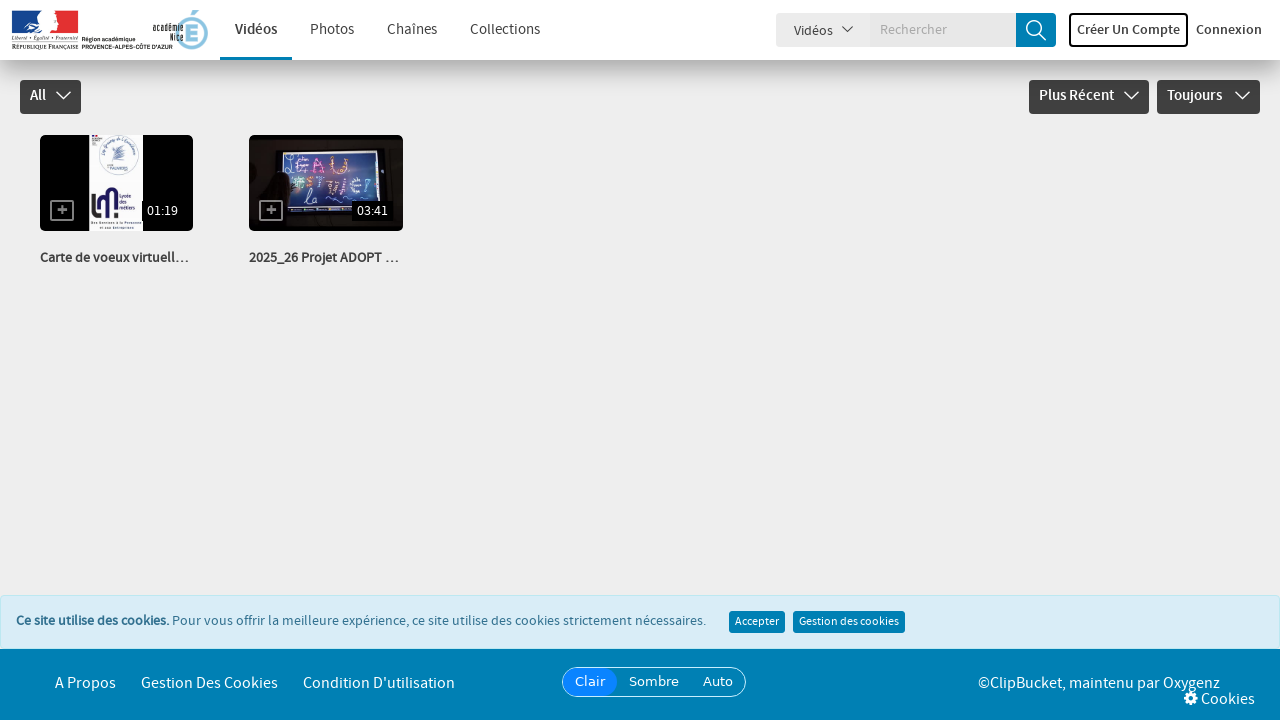

--- FILE ---
content_type: text/javascript
request_url: https://acamedia.ac-nice.fr/player/CB_video_js/plugin/hls-quality-selector/videojs-hls-quality-selector.min.js?v=5535
body_size: 1495
content:
/*! @name jb-videojs-hls-quality-selector @version 2.0.2 @license MIT */
!function(t,e){"object"==typeof exports&&"undefined"!=typeof module?module.exports=e(require("video.js")):"function"==typeof define&&define.amd?define(["video.js"],e):(t="undefined"!=typeof globalThis?globalThis:t||self).jbVideojsHlsQualitySelector=e(t.videojs)}(this,(function(t){"use strict";function e(t){return t&&"object"==typeof t&&"default"in t?t:{default:t}}var i=e(t);const l=i.default.getComponent("MenuButton"),s=i.default.getComponent("Menu"),n=i.default.getComponent("Component"),u=i.default.dom;class o extends l{constructor(t){super(t,{title:t.localize("Quality"),name:"QualityButton"})}createItems(){return[]}createMenu(){const t=new s(this.player_,{menuButton:this});if(t.addClass("hls-quality-button"),this.hideThreshold_=0,this.options_.title){const i=u.createEl("li",{className:"vjs-menu-title",innerHTML:(e=this.options_.title,"string"!=typeof e?e:e.charAt(0).toUpperCase()+e.slice(1)),tabIndex:-1}),l=new n(this.player_,{el:i});this.hideThreshold_+=1,t.addItem(l)}var e;if(this.items=this.createItems(),this.items)for(let e=0;e<this.items.length;e++)t.addItem(this.items[e]);return t}}const a=i.default.getComponent("MenuItem");class r extends a{constructor(t,e,i,l){super(t,{label:e.label,selectable:!0,selected:e.selected||!1}),this.item=e,this.qualityButton=i,this.plugin=l}handleClick(){for(let t=0;t<this.qualityButton.items.length;++t)this.qualityButton.items[t].selected(!1);this.plugin.setQuality(this.item.value),this.selected(!0)}}const h={},c=i.default.registerPlugin||i.default.plugin;class d{constructor(t,e){this.player=t,this.config=e,this.player.qualityLevels&&(this.createQualityButton(),this.bindPlayerEvents())}getHls(){return this.player.tech({IWillNotUseThisInPlugins:!0}).vhs}bindPlayerEvents(){this.player.qualityLevels().on("addqualitylevel",this.onAddQualityLevel.bind(this))}createQualityButton(){const t=this.player;this._qualityButton=new o(t);const e=t.controlBar.children().length-2,i=t.controlBar.addChild(this._qualityButton,{componentClass:"qualitySelector"},this.config.placementIndex||e);if(i.addClass("vjs-quality-selector"),this.config.displayCurrentQuality)this.setButtonInnerText(this.player.localize("Auto"));else{const t=` ${this.config.vjsIconClass||"vjs-icon-hd"}`;i.menuButton_.$(".vjs-icon-placeholder").className+=t}i.removeClass("vjs-hidden")}setButtonInnerText(t){this._qualityButton.menuButton_.$(".vjs-icon-placeholder").innerHTML=t}getQualityMenuItem(t){const e=this.player;return new r(e,t,this._qualityButton,this)}onAddQualityLevel(){const t=this.player,e=t.qualityLevels().levels_||[],i=[];for(let t=0;t<e.length;++t){const{width:l,height:s}=e[t],n=l>s?s:l;if(n&&!i.filter((t=>t.item&&t.item.value===n)).length){const t=this.getQualityMenuItem.call(this,{label:n+"p",value:n});i.push(t)}}i.sort(((t,e)=>"object"!=typeof t||"object"!=typeof e||t.item.value<e.item.value?-1:t.item.value>e.item.value?1:0)),i.push(this.getQualityMenuItem.call(this,{label:t.localize("Auto"),value:"auto",selected:!0})),this._qualityButton&&(this._qualityButton.createItems=function(){return i},this._qualityButton.update())}setQuality(t){const e=this.player.qualityLevels();this._currentQuality=t,this.config.displayCurrentQuality&&this.setButtonInnerText("auto"===t?this.player.localize("Auto"):`${t}p`);for(let i=0;i<e.length;++i){const{width:l,height:s}=e[i],n=l>s?s:l;e[i].enabled=n===t||"auto"===t}this._qualityButton.unpressButton()}getCurrentQuality(){return this._currentQuality||"auto"}}const y=function(t){this.ready((()=>{((t,e)=>{t.addClass("vjs-hls-quality-selector"),t.hlsQualitySelector=new d(t,e)})(this,i.default.obj.merge(h,t))}))};return c("hlsQualitySelector",y),y.VERSION="2.0.2",y}));


--- FILE ---
content_type: text/javascript
request_url: https://acamedia.ac-nice.fr/player/CB_video_js/plugin/thumbnails/videojs-thumbnails.min.js?v=5535
body_size: 1170
content:
!function(){var e={0:{src:baseurl+"files/thumbs/processing.jpg"}},t=function(){var e,n,o,l,s;for(o in e=Array.prototype.slice.call(arguments),n=e.shift()||{},e)for(s in l=e[o])l.hasOwnProperty(s)&&("object"==typeof l[s]?n[s]=t(n[s],l[s]):n[s]=l[s]);return n},n=function(e,t){return function(n){return window.getComputedStyle?window.getComputedStyle(e,t)[n]:e.currentStyle[n]}},o=function(e){return"HTML"!==e.nodeName&&"static"===n(e)("position")?o(e.offsetParent):e},l=function(e,t){var o;return t?parseFloat(t):"auto"!==(o=n(e)("clip"))&&"inherit"!==o&&4===(o=o.split(/(?:\(|\))/)[1].split(/(?:,| )/)).length?parseFloat(o[1])-parseFloat(o[3]):0};videojs.registerPlugin("thumbnails",function(n){var s,r,i;for(var c in u=t({},e,n),f=this,-1!==navigator.userAgent.toLowerCase().indexOf("android")&&(s=f.controlBar.ProgressControl,r=function(){s.addClass("fake-active")},i=function(){s.removeClass("fake-active")},s.on("touchstart",r),s.on("touchend",i),s.on("touchcancel",i)),(a=document.createElement("div")).className="vjs-thumbnail-holder",d=document.createElement("img"),a.appendChild(d),d.src=u["0"].src,d.className="vjs-thumbnail",t(d.style,u["0"].style),d.style.left||d.style.right||(d.onload=function(){d.style.left=-(d.naturalWidth/2)+"px"}),g=f.duration(),f.on("durationchange",function(e){g=f.duration()}),f.on("loadedmetadata",function(e){g=f.duration()}),(h=f.controlBar.ProgressControl).el().appendChild(a),h.el().childNodes){var a,u,d,f,h,g,p,m,y,v=h.el().childNodes[c];if(v.className.indexOf("vjs-progress-holder")>=0){y=v;break}}p=function(e){var n,s,r,i,c,f,p,m,v,C,$;for(s in r=0,C=(window.pageXOffset?{x:window.pageXOffset,y:window.pageYOffset}:{x:document.documentElement.scrollLeft,y:document.documentElement.scrollTop}).x,p=(($=o(h.el()).getBoundingClientRect()).width||$.right)+C,f=e.pageX,e.changedTouches&&(f=e.changedTouches[0].pageX),i=f||e.clientX+document.body.scrollLeft+document.documentElement.scrollLeft,i-=y.getBoundingClientRect().left+C,n=i/y.getBoundingClientRect().width*g,u)n>=s&&(r=Math.max(r,s));(c=u[r]).src&&d.src!==c.src&&(d.src=c.src),c.style&&d.style!==c.style&&t(d.style,c.style),i+(v=(m=l(d,c.width||u[0].width))/2)>p?i-=i+v-p:i<v&&(i=v),a.style.left=i+"px",a.style.display="block"},h.on("mousemove",p),h.on("touchmove",p),m=function(e){a.style.left="-1000px",a.style.display="none"},h.on("mouseout",m),h.on("touchcancel",m),h.on("touchend",m),f.on("userinactive",m)})}();
